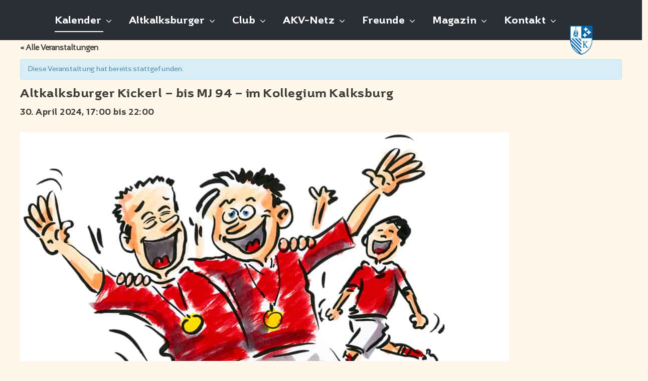

--- FILE ---
content_type: text/html; charset=UTF-8
request_url: https://www.altkalksburger.org/event/fussballmatch-im-kollegium-kalksburg/
body_size: 9472
content:
<!DOCTYPE html>
<!--[if IE 6]>
<html id="ie6" lang="de-DE">
<![endif]-->
<!--[if IE 7]>
<html id="ie7" lang="de-DE">
<![endif]-->
<!--[if IE 8]>
<html id="ie8" lang="de-DE">
<![endif]-->
<!--[if !(IE 6) | !(IE 7) | !(IE 8)  ]><!-->
<html lang="de-DE">
<!--<![endif]-->
<head>
	<meta charset="UTF-8" />
			
	<meta http-equiv="X-UA-Compatible" content="IE=edge">
	<link rel="pingback" href="https://www.altkalksburger.org/xmlrpc.php" />

		<!--[if lt IE 9]>
	<script src="https://www.altkalksburger.org/wp-content/themes/Extra/scripts/ext/html5.js" type="text/javascript"></script>
	<![endif]-->

	<script type="text/javascript">
		document.documentElement.className = 'js';
	</script>

	<script>var et_site_url='https://www.altkalksburger.org';var et_post_id='10158';function et_core_page_resource_fallback(a,b){"undefined"===typeof b&&(b=a.sheet.cssRules&&0===a.sheet.cssRules.length);b&&(a.onerror=null,a.onload=null,a.href?a.href=et_site_url+"/?et_core_page_resource="+a.id+et_post_id:a.src&&(a.src=et_site_url+"/?et_core_page_resource="+a.id+et_post_id))}
</script><title>Altkalksburger Kickerl &#8211; bis MJ 94 &#8211; im Kollegium Kalksburg | AKV - Altkalksburger Vereinigung</title>
<link rel='dns-prefetch' href='//s.w.org' />
<link rel="alternate" type="application/rss+xml" title="AKV - Altkalksburger Vereinigung &raquo; Feed" href="https://www.altkalksburger.org/feed/" />
<link rel="alternate" type="application/rss+xml" title="AKV - Altkalksburger Vereinigung &raquo; Kommentar-Feed" href="https://www.altkalksburger.org/comments/feed/" />
<link rel="alternate" type="text/calendar" title="AKV - Altkalksburger Vereinigung &raquo; iCal Feed" href="https://www.altkalksburger.org/events/?ical=1" />
		<script type="text/javascript">
			window._wpemojiSettings = {"baseUrl":"https:\/\/s.w.org\/images\/core\/emoji\/11\/72x72\/","ext":".png","svgUrl":"https:\/\/s.w.org\/images\/core\/emoji\/11\/svg\/","svgExt":".svg","source":{"concatemoji":"https:\/\/www.altkalksburger.org\/wp-includes\/js\/wp-emoji-release.min.js?ver=4.9.8"}};
			!function(a,b,c){function d(a,b){var c=String.fromCharCode;l.clearRect(0,0,k.width,k.height),l.fillText(c.apply(this,a),0,0);var d=k.toDataURL();l.clearRect(0,0,k.width,k.height),l.fillText(c.apply(this,b),0,0);var e=k.toDataURL();return d===e}function e(a){var b;if(!l||!l.fillText)return!1;switch(l.textBaseline="top",l.font="600 32px Arial",a){case"flag":return!(b=d([55356,56826,55356,56819],[55356,56826,8203,55356,56819]))&&(b=d([55356,57332,56128,56423,56128,56418,56128,56421,56128,56430,56128,56423,56128,56447],[55356,57332,8203,56128,56423,8203,56128,56418,8203,56128,56421,8203,56128,56430,8203,56128,56423,8203,56128,56447]),!b);case"emoji":return b=d([55358,56760,9792,65039],[55358,56760,8203,9792,65039]),!b}return!1}function f(a){var c=b.createElement("script");c.src=a,c.defer=c.type="text/javascript",b.getElementsByTagName("head")[0].appendChild(c)}var g,h,i,j,k=b.createElement("canvas"),l=k.getContext&&k.getContext("2d");for(j=Array("flag","emoji"),c.supports={everything:!0,everythingExceptFlag:!0},i=0;i<j.length;i++)c.supports[j[i]]=e(j[i]),c.supports.everything=c.supports.everything&&c.supports[j[i]],"flag"!==j[i]&&(c.supports.everythingExceptFlag=c.supports.everythingExceptFlag&&c.supports[j[i]]);c.supports.everythingExceptFlag=c.supports.everythingExceptFlag&&!c.supports.flag,c.DOMReady=!1,c.readyCallback=function(){c.DOMReady=!0},c.supports.everything||(h=function(){c.readyCallback()},b.addEventListener?(b.addEventListener("DOMContentLoaded",h,!1),a.addEventListener("load",h,!1)):(a.attachEvent("onload",h),b.attachEvent("onreadystatechange",function(){"complete"===b.readyState&&c.readyCallback()})),g=c.source||{},g.concatemoji?f(g.concatemoji):g.wpemoji&&g.twemoji&&(f(g.twemoji),f(g.wpemoji)))}(window,document,window._wpemojiSettings);
		</script>
		<meta content="AKV v.1.0.0" name="generator"/><style type="text/css">
img.wp-smiley,
img.emoji {
	display: inline !important;
	border: none !important;
	box-shadow: none !important;
	height: 1em !important;
	width: 1em !important;
	margin: 0 .07em !important;
	vertical-align: -0.1em !important;
	background: none !important;
	padding: 0 !important;
}
</style>
<link rel='stylesheet' id='tribe-accessibility-css-css'  href='https://www.altkalksburger.org/wp-content/plugins/the-events-calendar/common/src/resources/css/accessibility.min.css?ver=4.7.22' type='text/css' media='all' />
<link rel='stylesheet' id='tribe-events-full-calendar-style-css'  href='https://www.altkalksburger.org/wp-content/plugins/the-events-calendar/src/resources/css/tribe-events-full.min.css?ver=4.6.25' type='text/css' media='all' />
<link rel='stylesheet' id='tribe-events-custom-jquery-styles-css'  href='https://www.altkalksburger.org/wp-content/plugins/the-events-calendar/vendor/jquery/smoothness/jquery-ui-1.8.23.custom.css?ver=4.6.25' type='text/css' media='all' />
<link rel='stylesheet' id='tribe-events-bootstrap-datepicker-css-css'  href='https://www.altkalksburger.org/wp-content/plugins/the-events-calendar/vendor/bootstrap-datepicker/css/bootstrap-datepicker.standalone.min.css?ver=4.6.25' type='text/css' media='all' />
<link rel='stylesheet' id='tribe-events-calendar-style-css'  href='https://www.altkalksburger.org/wp-content/plugins/the-events-calendar/src/resources/css/tribe-events-theme.min.css?ver=4.6.25' type='text/css' media='all' />
<link rel='stylesheet' id='tribe-events-calendar-full-mobile-style-css'  href='https://www.altkalksburger.org/wp-content/plugins/the-events-calendar/src/resources/css/tribe-events-full-mobile.min.css?ver=4.6.25' type='text/css' media='only screen and (max-width: 768px)' />
<link rel='stylesheet' id='tribe-events-calendar-mobile-style-css'  href='https://www.altkalksburger.org/wp-content/plugins/the-events-calendar/src/resources/css/tribe-events-theme-mobile.min.css?ver=4.6.25' type='text/css' media='only screen and (max-width: 768px)' />
<link rel='stylesheet' id='document-gallery-css'  href='https://www.altkalksburger.org/wp-content/plugins/document-gallery/assets/css/style.min.css?ver=4.4.3' type='text/css' media='all' />
<link rel='stylesheet' id='fvp-frontend-css'  href='https://www.altkalksburger.org/wp-content/plugins/featured-video-plus/styles/frontend.css?ver=2.3.3' type='text/css' media='all' />
<link rel='stylesheet' id='lity-css-css'  href='https://www.altkalksburger.org/wp-content/plugins/flowpaper-lite-pdf-flipbook/assets/lity/lity.min.css' type='text/css' media='all' />
<link rel='stylesheet' id='responsive-lightbox-magnific-css'  href='https://www.altkalksburger.org/wp-content/plugins/responsive-lightbox/assets/magnific/magnific-popup.min.css?ver=2.0.5' type='text/css' media='all' />
<link rel='stylesheet' id='font-awesome-icons-css'  href='https://www.altkalksburger.org/wp-content/plugins/template-events-calendar/css/font-awesome-4.7.0/css/font-awesome.min.css' type='text/css' media='all' />
<link rel='stylesheet' id='uaf_client_css-css'  href='https://www.altkalksburger.org/wp-content/uploads/useanyfont/uaf.css?ver=1540219453' type='text/css' media='all' />
<link rel='stylesheet' id='parent-style-css'  href='https://www.altkalksburger.org/wp-content/themes/Extra/style.css?ver=4.9.8' type='text/css' media='all' />
<link rel='stylesheet' id='extra-style-css'  href='https://www.altkalksburger.org/wp-content/themes/akv/style.css?ver=2.9' type='text/css' media='all' />
<link rel='stylesheet' id='tf-compiled-options-ect-css'  href='https://www.altkalksburger.org/wp-content/uploads/titan-framework-ect-css.css?ver=4.9.8' type='text/css' media='all' />
<link rel='stylesheet' id='dashicons-css'  href='https://www.altkalksburger.org/wp-includes/css/dashicons.min.css?ver=4.9.8' type='text/css' media='all' />
<link rel='stylesheet' id='teccc_stylesheet-css'  href='https://www.altkalksburger.org/wp-content/uploads/teccc_30f642f33b4f1e95339c709caea3aa1a.min.css?ver=6.0.0' type='text/css' media='all' />
<style type="text/css">.document-gallery .descriptions.document-icon-row img {
    width: 100%;
    max-width: 100%;
}

.document-gallery .document-icon a {
    font-size: 14px;
    line-height: 16px;
}
.dg-paginate-wrapper .paginate {
    margin-top: 25px;
}
.document-gallery .document-icon img {
    box-shadow: 0 2px 4px 0 rgba(0,0,0,0.16),0 2px 10px 0 rgba(0,0,0,0.12) !important;
}
.document-icon-row {
    margin-bottom:30px;
}

.document-gallery .document-icon img {
    width:140px;
}</style>
		<script type="text/javascript">
			ajaxurl = typeof(ajaxurl) !== 'string' ? 'https://www.altkalksburger.org/wp-admin/admin-ajax.php' : ajaxurl;
		</script>
		<script type='text/javascript' src='https://www.altkalksburger.org/wp-includes/js/jquery/jquery.js?ver=1.12.4'></script>
<script type='text/javascript' src='https://www.altkalksburger.org/wp-includes/js/jquery/jquery-migrate.min.js?ver=1.4.1'></script>
<script type='text/javascript' src='https://www.altkalksburger.org/wp-content/plugins/the-events-calendar/vendor/php-date-formatter/js/php-date-formatter.min.js?ver=4.6.25'></script>
<script type='text/javascript' src='https://www.altkalksburger.org/wp-content/plugins/the-events-calendar/common/vendor/momentjs/moment.min.js?ver=4.7.22'></script>
<script type='text/javascript'>
/* <![CDATA[ */
var tribe_dynamic_help_text = {"date_with_year":"j. F Y","date_no_year":"l - j.m.Y","datepicker_format":"d.m.Y","datepicker_format_index":"11","days":["Sonntag","Montag","Dienstag","Mittwoch","Donnerstag","Freitag","Samstag"],"daysShort":["So","Mo","Di","Mi","Do","Fr","Sa"],"months":["Januar","Februar","M\u00e4rz","April","Mai","Juni","Juli","August","September","Oktober","November","Dezember"],"monthsShort":["Jan","Feb","Mar","Apr","Mai","Jun","Jul","Aug","Sep","Oct","Nov","Dec"],"msgs":"[\"Diese Veranstaltung findet von %%starttime%% bis %%endtime%% am %%startdatenoyear%% statt.\",\"Diese Veranstaltung findet um %%starttime%% am %%startdatenoyear%% statt.\",\"Diese ganzt\\u00e4gige Veranstaltung findet am %%startdatenoyear%% statt.\",\"Diese Veranstaltung beginnt um %%starttime%% am %%startdatenoyear%% und endet um %%endtime%% am %%enddatewithyear%%.\",\"Diese Veranstaltung beginnt um %%starttime%% am %%startdatenoyear%% und endet am %%enddatewithyear%%.\",\"Diese ganzt\\u00e4gige Veranstaltung beginnt am %%startdatenoyear%% und endet am %%enddatewithyear%%.\"]"};
/* ]]> */
</script>
<script type='text/javascript' src='https://www.altkalksburger.org/wp-content/plugins/the-events-calendar/src/resources/js/events-dynamic.min.js?ver=4.6.25'></script>
<script type='text/javascript' src='https://www.altkalksburger.org/wp-content/plugins/the-events-calendar/vendor/bootstrap-datepicker/js/bootstrap-datepicker.min.js?ver=4.6.25'></script>
<script type='text/javascript' src='https://www.altkalksburger.org/wp-content/plugins/the-events-calendar/vendor/jquery-resize/jquery.ba-resize.min.js?ver=4.6.25'></script>
<script type='text/javascript' src='https://www.altkalksburger.org/wp-content/plugins/the-events-calendar/vendor/jquery-placeholder/jquery.placeholder.min.js?ver=4.6.25'></script>
<script type='text/javascript'>
/* <![CDATA[ */
var tribe_js_config = {"permalink_settings":"\/%postname%\/","events_post_type":"tribe_events","events_base":"https:\/\/www.altkalksburger.org\/events\/","debug":""};
/* ]]> */
</script>
<script type='text/javascript' src='https://www.altkalksburger.org/wp-content/plugins/the-events-calendar/src/resources/js/tribe-events.min.js?ver=4.6.25'></script>
<script type='text/javascript' src='https://www.altkalksburger.org/wp-content/plugins/the-events-calendar/src/resources/js/tribe-events-bar.min.js?ver=4.6.25'></script>
<script type='text/javascript' src='https://www.altkalksburger.org/wp-content/plugins/featured-video-plus/js/jquery.fitvids.min.js?ver=master-2015-08'></script>
<script type='text/javascript'>
/* <![CDATA[ */
var fvpdata = {"ajaxurl":"https:\/\/www.altkalksburger.org\/wp-admin\/admin-ajax.php","nonce":"0baa9dd03f","fitvids":"1","dynamic":"","overlay":"","opacity":"0.75","color":"b","width":"640"};
/* ]]> */
</script>
<script type='text/javascript' src='https://www.altkalksburger.org/wp-content/plugins/featured-video-plus/js/frontend.min.js?ver=2.3.3'></script>
<script type='text/javascript' src='https://www.altkalksburger.org/wp-content/plugins/flowpaper-lite-pdf-flipbook/assets/lity/lity.min.js'></script>
<script type='text/javascript' src='https://www.altkalksburger.org/wp-content/plugins/responsive-lightbox/assets/magnific/jquery.magnific-popup.min.js?ver=2.0.5'></script>
<script type='text/javascript' src='https://www.altkalksburger.org/wp-content/plugins/responsive-lightbox/assets/infinitescroll/infinite-scroll.pkgd.min.js?ver=4.9.8'></script>
<script type='text/javascript'>
/* <![CDATA[ */
var rlArgs = {"script":"magnific","selector":"lightbox","customEvents":"","activeGalleries":"1","disableOn":"0","midClick":"1","preloader":"1","closeOnContentClick":"1","closeOnBgClick":"1","closeBtnInside":"1","showCloseBtn":"1","enableEscapeKey":"1","alignTop":"","fixedContentPos":"auto","fixedBgPos":"auto","autoFocusLast":"1","woocommerce_gallery":"0","ajaxurl":"https:\/\/www.altkalksburger.org\/wp-admin\/admin-ajax.php","nonce":"6337164e1d"};
/* ]]> */
</script>
<script type='text/javascript' src='https://www.altkalksburger.org/wp-content/plugins/responsive-lightbox/js/front.js?ver=2.0.5'></script>
<script type='text/javascript' src='https://www.altkalksburger.org/wp-content/themes/akv/ds-script.js?ver=4.9.8'></script>
<link rel='https://api.w.org/' href='https://www.altkalksburger.org/wp-json/' />
<link rel="EditURI" type="application/rsd+xml" title="RSD" href="https://www.altkalksburger.org/xmlrpc.php?rsd" />
<link rel="wlwmanifest" type="application/wlwmanifest+xml" href="https://www.altkalksburger.org/wp-includes/wlwmanifest.xml" /> 
<link rel='prev' title='Altschüler-Messe auf Wallberg mit Pater Bernhard Bürgler SJ' href='https://www.altkalksburger.org/event/altschueler-messe-auf-wallberg-mit-pater-bernhard-buergler-sj/' />
<link rel='next' title='Konzert des Altkalksburger Chors &#8222;So lala&#8220;' href='https://www.altkalksburger.org/event/altkalksburger-chor-generalprobe-im-kollegium-kalksburg-copy-copy/' />
<meta name="generator" content="WordPress 4.9.8" />
<link rel="canonical" href="https://www.altkalksburger.org/event/fussballmatch-im-kollegium-kalksburg/" />
<link rel='shortlink' href='https://www.altkalksburger.org/?p=10158' />
<link rel="alternate" type="application/json+oembed" href="https://www.altkalksburger.org/wp-json/oembed/1.0/embed?url=https%3A%2F%2Fwww.altkalksburger.org%2Fevent%2Ffussballmatch-im-kollegium-kalksburg%2F" />
<link rel="alternate" type="text/xml+oembed" href="https://www.altkalksburger.org/wp-json/oembed/1.0/embed?url=https%3A%2F%2Fwww.altkalksburger.org%2Fevent%2Ffussballmatch-im-kollegium-kalksburg%2F&#038;format=xml" />
<meta name="tec-api-version" content="v1"><meta name="tec-api-origin" content="https://www.altkalksburger.org"><link rel="https://theeventscalendar.com/" href="https://www.altkalksburger.org/wp-json/tribe/events/v1/events/10158" /><meta name="viewport" content="width=device-width, initial-scale=1.0, maximum-scale=1.0, user-scalable=1" /><script type="application/ld+json">
[{"@context":"http://schema.org","@type":"Event","name":"Altkalksburger Kickerl &#8211; bis MJ 94 &#8211; im Kollegium Kalksburg","description":"&lt;p&gt;Gesucht: Mitspieler, Schiedsrichter und Zuschauer&lt;br /&gt;\\nOrganisator: Hans Pfleiderer, MJ 83&lt;br /&gt;\\nBei Schlechtwetter wird in eine Halle in der Westside Soccer Arena in der Bahnhofstrasse 1d, 1140 Wien ausgewichen.&lt;br /&gt;\\nNach dem Spiel: um ca. 19:30 Treffen in der H\u00f6ldrichsm\u00fchle/Hinterbr\u00fchl bei Erich Moser, MJ 83&lt;/p&gt;\\n","image":"https://www.altkalksburger.org/wp-content/uploads/2024/04/fussball-spieler-medailie-sieg-jubel-agnes-karikaturen-gratis-comic-clipart-medium.jpg","url":"https://www.altkalksburger.org/event/fussballmatch-im-kollegium-kalksburg/","startDate":"2024-04-30T17:00:00+02:00","endDate":"2024-04-30T22:00:00+02:00"}]
</script><link rel="icon" href="https://www.altkalksburger.org/wp-content/uploads/2018/10/cropped-favicon-1-32x32.png" sizes="32x32" />
<link rel="icon" href="https://www.altkalksburger.org/wp-content/uploads/2018/10/cropped-favicon-1-192x192.png" sizes="192x192" />
<link rel="apple-touch-icon-precomposed" href="https://www.altkalksburger.org/wp-content/uploads/2018/10/cropped-favicon-1-180x180.png" />
<meta name="msapplication-TileImage" content="https://www.altkalksburger.org/wp-content/uploads/2018/10/cropped-favicon-1-270x270.png" />
<link rel="stylesheet" id="et-extra-customizer-global-cached-inline-styles" href="https://www.altkalksburger.org/wp-content/cache/et/global/et-extra-customizer-global-17698119975245.min.css" onerror="et_core_page_resource_fallback(this, true)" onload="et_core_page_resource_fallback(this)" /></head>
<body class="tribe_events-template-default single single-tribe_events postid-10158 tribe-no-js tribe-filter-live et_extra et_fullwidth_nav et_fixed_nav et_pb_gutters3 et_primary_nav_dropdown_animation_Default et_secondary_nav_dropdown_animation_Default  et_includes_sidebar et_minified_js et_minified_css events-single tribe-events-style-full tribe-events-style-theme tribe-theme-parent-Extra tribe-theme-child-akv tribe-events-page-template">
	<div id="page-container" class="page-container">
				<!-- Header -->
		<header class="header left-right">
						<!-- #top-header -->
			<div id="top-header" style="">
				<div class="container">

					<!-- Secondary Nav -->
											<div id="et-secondary-nav" class="et-trending">
						
							<!-- ET Trending -->
							<div id="et-trending">

								<!-- ET Trending Button -->
								<a id="et-trending-button" href="#" title="">
									<span></span>
									<span></span>
									<span></span>
								</a>

								<!-- ET Trending Label -->
								<h4 id="et-trending-label">
									TRENDING:								</h4>

								<!-- ET Trending Post Loop -->
								<div id='et-trending-container'>
																											<div id="et-trending-post-1" class="et-trending-post et-trending-latest">
											<a href="https://www.altkalksburger.org/hallo-welt/">Hallo Welt!</a>
										</div>
																			<div id="et-trending-post-13" class="et-trending-post">
											<a href="https://www.altkalksburger.org/glueck-entspringt-dem-fuereinander/">Glück entspringt dem Füreinander.</a>
										</div>
																									</div>
							</div>
							
												</div>
					
					<!-- #et-info -->
					<div id="et-info">

						<!-- cart -->
											</div>
				</div><!-- /.container -->
			</div><!-- /#top-header -->

			
			<!-- Main Header -->
			<div id="main-header-wrapper">
				<div id="main-header" data-fixed-height="60">
					<div class="container">
					<!-- ET Ad -->
						
						
						<!-- Logo -->
						<a class="logo" href="https://www.altkalksburger.org/" data-fixed-height="86">
							<img src="https://www.altkalksburger.org/wp-content/uploads/2018/10/Wappen-1.png" alt="AKV - Altkalksburger Vereinigung" id="logo" />
						</a>

						
						<!-- ET Navigation -->
						<div id="et-navigation" class="">
							<ul id="et-menu" class="nav"><li id="menu-item-143" class="menu-item menu-item-type-post_type_archive menu-item-object-tribe_events menu-item-has-children current-menu-item current_page_item menu-item-143"><a href="https://www.altkalksburger.org/events/">Kalender</a>
<ul class="sub-menu">
	<li id="menu-item-145" class="menu-item menu-item-type-post_type_archive menu-item-object-tribe_events menu-item-145"><a href="https://www.altkalksburger.org/events/">Termine</a></li>
	<li id="menu-item-3039" class="menu-item menu-item-type-custom menu-item-object-custom menu-item-3039"><a href="/events/list/?tribe_event_display=past">Rückblick Veranstaltungen</a></li>
	<li id="menu-item-3342" class="menu-item menu-item-type-post_type menu-item-object-page menu-item-3342"><a href="https://www.altkalksburger.org/ball/">Ball</a></li>
	<li id="menu-item-2444" class="menu-item menu-item-type-post_type menu-item-object-page menu-item-2444"><a href="https://www.altkalksburger.org/app/">App</a></li>
</ul>
</li>
<li id="menu-item-146" class="menu-item menu-item-type-custom menu-item-object-custom menu-item-has-children menu-item-146"><a href="#">Altkalksburger</a>
<ul class="sub-menu">
	<li id="menu-item-218" class="menu-item menu-item-type-post_type menu-item-object-page menu-item-218"><a href="https://www.altkalksburger.org/altkalksburger-unterstuetzungsverein/">AKU</a></li>
	<li id="menu-item-2395" class="menu-item menu-item-type-post_type menu-item-object-page menu-item-2395"><a href="https://www.altkalksburger.org/altkalksburger-unterstuetzungsverein-copy/">Scientia Preis</a></li>
	<li id="menu-item-3287" class="menu-item menu-item-type-post_type menu-item-object-page menu-item-3287"><a href="https://www.altkalksburger.org/soziale-plattform/">Soziale Plattform</a></li>
	<li id="menu-item-2514" class="menu-item menu-item-type-post_type menu-item-object-page menu-item-2514"><a href="https://www.altkalksburger.org/vereinsgeschichte/">Vereinsgeschichte</a></li>
	<li id="menu-item-2783" class="menu-item menu-item-type-post_type menu-item-object-page menu-item-2783"><a href="https://www.altkalksburger.org/akv-film/">AKV-Film</a></li>
</ul>
</li>
<li id="menu-item-2850" class="menu-item menu-item-type-custom menu-item-object-custom menu-item-has-children menu-item-2850"><a href="#">Club</a>
<ul class="sub-menu">
	<li id="menu-item-2493" class="menu-item menu-item-type-post_type menu-item-object-page menu-item-2493"><a href="https://www.altkalksburger.org/praesidium/">Vorstand (Präsidium &#038; Leitbild)</a></li>
	<li id="menu-item-3331" class="menu-item menu-item-type-custom menu-item-object-custom menu-item-3331"><a href="https://n2018.altkalksburger.org/">Network</a></li>
	<li id="menu-item-2805" class="menu-item menu-item-type-post_type menu-item-object-page menu-item-2805"><a href="https://www.altkalksburger.org/clubraeumlichkeiten/">Räumlichkeiten</a></li>
	<li id="menu-item-2492" class="menu-item menu-item-type-post_type menu-item-object-page menu-item-2492"><a href="https://www.altkalksburger.org/clubartikel/">Clubartikel</a></li>
</ul>
</li>
<li id="menu-item-8361" class="menu-item menu-item-type-custom menu-item-object-custom menu-item-has-children menu-item-8361"><a href="#">AKV-Netz</a>
<ul class="sub-menu">
	<li id="menu-item-8362" class="menu-item menu-item-type-post_type menu-item-object-page menu-item-8362"><a href="https://www.altkalksburger.org/akvnetz-medizin/">Medizin</a></li>
	<li id="menu-item-8370" class="menu-item menu-item-type-post_type menu-item-object-page menu-item-8370"><a href="https://www.altkalksburger.org/akvnetz-juristen/">Juristen</a></li>
</ul>
</li>
<li id="menu-item-2849" class="menu-item menu-item-type-custom menu-item-object-custom menu-item-has-children menu-item-2849"><a href="#">Freunde</a>
<ul class="sub-menu">
	<li id="menu-item-2847" class="menu-item menu-item-type-custom menu-item-object-custom menu-item-2847"><a href="http://kalksburg.at">Kollegium Kalksburg</a></li>
	<li id="menu-item-2853" class="menu-item menu-item-type-custom menu-item-object-custom menu-item-2853"><a href="http://jesuits.eu">Jesuits in Europe</a></li>
	<li id="menu-item-2848" class="menu-item menu-item-type-custom menu-item-object-custom menu-item-2848"><a href="http://jesuiten.at">Jesuiten in Ö</a></li>
	<li id="menu-item-2854" class="menu-item menu-item-type-custom menu-item-object-custom menu-item-2854"><a href="http://jesuit-alumni.eu">ECJA</a></li>
	<li id="menu-item-2851" class="menu-item menu-item-type-custom menu-item-object-custom menu-item-2851"><a href="http://wuja.org/">WUJA</a></li>
	<li id="menu-item-2852" class="menu-item menu-item-type-custom menu-item-object-custom menu-item-2852"><a href="http://altfreinberger.at">Altfreinberger</a></li>
</ul>
</li>
<li id="menu-item-148" class="menu-item menu-item-type-custom menu-item-object-custom menu-item-has-children menu-item-148"><a href="#">Magazin</a>
<ul class="sub-menu">
	<li id="menu-item-2606" class="menu-item menu-item-type-post_type menu-item-object-page menu-item-2606"><a href="https://www.altkalksburger.org/magazin/">Aktuelles Magazin</a></li>
	<li id="menu-item-2966" class="menu-item menu-item-type-post_type menu-item-object-page menu-item-2966"><a href="https://www.altkalksburger.org/magazin-archiv/">Archiv</a></li>
</ul>
</li>
<li id="menu-item-150" class="menu-item menu-item-type-custom menu-item-object-custom menu-item-has-children menu-item-150"><a href="#">Kontakt</a>
<ul class="sub-menu">
	<li id="menu-item-2613" class="menu-item menu-item-type-post_type menu-item-object-page menu-item-2613"><a href="https://www.altkalksburger.org/kontakt/">Wien</a></li>
	<li id="menu-item-2863" class="menu-item menu-item-type-post_type menu-item-object-page menu-item-2863"><a href="https://www.altkalksburger.org/oberoesterreich/">Oberösterreich</a></li>
	<li id="menu-item-2781" class="menu-item menu-item-type-post_type menu-item-object-page menu-item-2781"><a href="https://www.altkalksburger.org/salzburg/">Salzburg</a></li>
	<li id="menu-item-2807" class="menu-item menu-item-type-post_type menu-item-object-page menu-item-2807"><a href="https://www.altkalksburger.org/graz/">Steiermark</a></li>
	<li id="menu-item-2816" class="menu-item menu-item-type-post_type menu-item-object-page menu-item-2816"><a href="https://www.altkalksburger.org/innsbruck/">Tirol</a></li>
	<li id="menu-item-2866" class="menu-item menu-item-type-post_type menu-item-object-page menu-item-2866"><a href="https://www.altkalksburger.org/kaernten/">Kärnten</a></li>
	<li id="menu-item-2806" class="menu-item menu-item-type-post_type menu-item-object-page menu-item-2806"><a href="https://www.altkalksburger.org/internationale/">International</a></li>
</ul>
</li>
</ul>							<div id="et-mobile-navigation">
			<span class="show-menu">
				<div class="show-menu-button">
					<span></span>
					<span></span>
					<span></span>
				</div>
				<p>Select Page</p>
			</span>
			<nav>
			</nav>
		</div> <!-- /#et-mobile-navigation -->						</div><!-- /#et-navigation -->
					</div><!-- /.container -->
				</div><!-- /#main-header -->
			</div><!-- /#main-header-wrapper -->

		</header>

				<main id="tribe-events-pg-template" class="tribe-events-pg-template">
	<div id="tribe-events" class="tribe-no-js" data-live_ajax="1" data-datepicker_format="11" data-category="" data-featured=""><div class="tribe-events-before-html"></div><span class="tribe-events-ajax-loading"><img class="tribe-events-spinner-medium" src="https://www.altkalksburger.org/wp-content/plugins/the-events-calendar/src/resources/images/tribe-loading.gif" alt="Lade Veranstaltungen " /></span>	
<div id="tribe-events-content" class="tribe-events-single">

	<p class="tribe-events-back">
		<a href="https://www.altkalksburger.org/events/"> &laquo; Alle Veranstaltungen</a>
	</p>

	<!-- Notices -->
	<div class="tribe-events-notices"><ul><li>Diese Veranstaltung hat bereits stattgefunden.</li></ul></div>
	<h1 class="tribe-events-single-event-title">Altkalksburger Kickerl &#8211; bis MJ 94 &#8211; im Kollegium Kalksburg</h1>
	<div class="tribe-events-schedule tribe-clearfix">
		<h2><span class="tribe-event-date-start">30. April 2024, 17:00</span> bis <span class="tribe-event-time">22:00</span></h2>			</div>

	<!-- Event header -->
	<div id="tribe-events-header"  data-title="Altkalksburger Kickerl &#8211; bis MJ 94 &#8211; im Kollegium Kalksburg | AKV - Altkalksburger Vereinigung" data-viewtitle="Altkalksburger Kickerl &#8211; bis MJ 94 &#8211; im Kollegium Kalksburg">
		<!-- Navigation -->
		<nav class="tribe-events-nav-pagination" aria-label="Veranstaltung Navigation">
			<ul class="tribe-events-sub-nav">
				<li class="tribe-events-nav-previous"><a href="https://www.altkalksburger.org/event/empfang-fuer-bundeskanzler-karl-nehammer-msc-mj-91-im-club/"><img style='display: table-cell;vertical-align: middle;' src='/wp-content/themes/akv/images/prev.png' /> Empfang für Bundeskanzler Karl Nehammer, MSc (MJ 91) im Club</a></li>
				<li class="tribe-events-nav-next"><a href="https://www.altkalksburger.org/event/clubabend-herzlich-willkommen-copy-copy-copy-copy-2-copy-copy-copy-copy-copy-2/">Clubabend &#8211; Herzlich Willkommen! <img src='/wp-content/themes/akv/images/next.png' style='display: table-cell;vertical-align: middle;' /></a></li>
			</ul>
			<!-- .tribe-events-sub-nav -->
		</nav>
	</div>
	<!-- #tribe-events-header -->

			<div id="post-10158" class="post-10158 tribe_events type-tribe_events status-publish has-post-thumbnail hentry tribe_events_cat-ausser-haus cat_ausser-haus">
			<!-- Event featured image, but exclude link -->
			<div class="tribe-events-event-image"><img width="975" height="800" src="https://www.altkalksburger.org/wp-content/uploads/2024/04/fussball-spieler-medailie-sieg-jubel-agnes-karikaturen-gratis-comic-clipart-medium.jpg" class="attachment-full size-full wp-post-image" alt="" srcset="https://www.altkalksburger.org/wp-content/uploads/2024/04/fussball-spieler-medailie-sieg-jubel-agnes-karikaturen-gratis-comic-clipart-medium.jpg 975w, https://www.altkalksburger.org/wp-content/uploads/2024/04/fussball-spieler-medailie-sieg-jubel-agnes-karikaturen-gratis-comic-clipart-medium-300x246.jpg 300w, https://www.altkalksburger.org/wp-content/uploads/2024/04/fussball-spieler-medailie-sieg-jubel-agnes-karikaturen-gratis-comic-clipart-medium-768x630.jpg 768w" sizes="(max-width: 975px) 100vw, 975px" /></div>
			<!-- Event content -->
						<div class="tribe-events-single-event-description tribe-events-content">
				<h6>Bildautor: <span class="cc-attached-media-license cc-attached-image-license">(image by <em><a href="https://www.live-karikaturen.ch/author/dave/" rel="cc:attributionURL">www.Live-Karikaturen.ch</a></em> under <a href="https://creativecommons.org/licenses/by-sa/4.0/" target="_blank" rel="license noopener">CC BY-SA 4.0</a>) </span>Agnes Avagyan</h6>
<p>Gesucht: Mitspieler, Schiedsrichter und Zuschauer</p>
<p>Organisator: Hans Pfleiderer, MJ 83</p>
<p>Bei Schlechtwetter wird in eine Halle in der Westside Soccer Arena in der Bahnhofstrasse 1d, 1140 Wien ausgewichen.</p>
<p>Nach dem Spiel: um ca. 19:30 Treffen in der Höldrichsmühle/Hinterbrühl bei Erich Moser, MJ 83</p>
			</div>
			<!-- .tribe-events-single-event-description -->
			
			<!-- Event meta -->
						
	<div class="tribe-events-single-section tribe-events-event-meta primary tribe-clearfix">


<div class="tribe-events-meta-group tribe-events-meta-group-details">
	<h2 class="tribe-events-single-section-title"> Details </h2>
	<dl>

		
			<dt class="tribe-events-start-date-label"> Datum: </dt>
			<dd>
				<abbr class="tribe-events-abbr tribe-events-start-date published dtstart" title="2024-04-30"> 30. April 2024 </abbr>
			</dd>

			<dt class="tribe-events-start-time-label"> Zeit: </dt>
			<dd>
				<div class="tribe-events-abbr tribe-events-start-time published dtstart" title="2024-04-30">
					17:00 bis 22:00				</div>
			</dd>

		
		
		<dt class="tribe-events-event-categories-label">Veranstaltungkategorie:</dt> <dd class="tribe-events-event-categories"><a href="https://www.altkalksburger.org/events/kategorie/ausser-haus/" rel="tag">Außer-Haus</a></dd>
		
		
			</dl>
</div>

	</div>


					</div> <!-- #post-x -->
			
	<!-- Event footer -->
	<div id="tribe-events-footer">
		<!-- Navigation -->
		<nav class="tribe-events-nav-pagination" aria-label="Veranstaltung Navigation">
			<ul class="tribe-events-sub-nav">
				<li class="tribe-events-nav-previous"><a href="https://www.altkalksburger.org/event/empfang-fuer-bundeskanzler-karl-nehammer-msc-mj-91-im-club/"><img style='display: table-cell;vertical-align: middle;' src='/wp-content/themes/akv/images/prev.png' /> Empfang für Bundeskanzler Karl Nehammer, MSc (MJ 91) im Club</a></li>
				<li class="tribe-events-nav-next"><a href="https://www.altkalksburger.org/event/clubabend-herzlich-willkommen-copy-copy-copy-copy-2-copy-copy-copy-copy-copy-2/">Clubabend &#8211; Herzlich Willkommen! <img src='/wp-content/themes/akv/images/next.png' style='display: table-cell;vertical-align: middle;' /></a></li>
			</ul>
			<!-- .tribe-events-sub-nav -->
		</nav>
	</div>
	<!-- #tribe-events-footer -->

</div><!-- #tribe-events-content -->
	<div class="tribe-events-after-html"></div></div><!-- #tribe-events -->
<!--
Dieser Kalender wird durch The Events Calendar generiert.
http://m.tri.be/18wn
-->
</main> <!-- #tribe-events-pg-template -->
	
	<footer id="footer" class="footer_columns_3">
				<div id="footer-bottom">
			<div class="container">

				<!-- Footer Info -->

				<!-- Footer Navigation -->
								<div id="footer-nav">
					<ul id="footer-menu" class="bottom-nav"><li id="menu-item-2940" class="menu-item menu-item-type-post_type menu-item-object-page menu-item-2940"><a href="https://www.altkalksburger.org/impressum/">Impressum</a></li>
<li id="menu-item-2941" class="menu-item menu-item-type-post_type menu-item-object-page menu-item-2941"><a href="https://www.altkalksburger.org/datenschutzerklaerung/">Datenschutzerklärung</a></li>
</ul>				</div> <!-- /#et-footer-nav -->
				
			</div>
		</div>
	</footer>
	</div> <!-- #page-container -->

	
			<script>
		( function ( body ) {
			'use strict';
			body.className = body.className.replace( /\btribe-no-js\b/, 'tribe-js' );
		} )( document.body );
		</script>
			<script type="text/javascript">
		var et_animation_data = [];
	</script>
	<script> /* <![CDATA[ */var tribe_l10n_datatables = {"aria":{"sort_ascending":": aktivieren, um Spalte aufsteigend zu sortieren","sort_descending":": aktivieren, um Spalte absteigend zu sortieren"},"length_menu":"_MENU_ Eintr\u00e4ge anzeigen","empty_table":"Keine Daten verf\u00fcgbar in der Tabelle","info":"Zeige von _START_ bis _END_ von ingesamt _TOTAL_ Eintr\u00e4gen","info_empty":"Zeige 0 bis 0 von 0 Eintr\u00e4gen","info_filtered":"(gefiltert von _MAX_ Gesamt Eintr\u00e4gen)","zero_records":"Keine Zeilen gefunden","search":"Suche:","all_selected_text":"Alle Objekte auf dieser Seite wurden selektiert","select_all_link":"Alle Seiten selektieren","clear_selection":"Selektierung aufheben","pagination":{"all":"Alle","next":"N\u00e4chste","previous":"Vorherige"},"select":{"rows":{"0":"","_":": Ausgew\u00e4hlte %d Zeilen","1":": Ausgew\u00e4hlte 1 Zeile"}},"datepicker":{"dayNames":["Sonntag","Montag","Dienstag","Mittwoch","Donnerstag","Freitag","Samstag"],"dayNamesShort":["So","Mo","Di","Mi","Do","Fr","Sa"],"dayNamesMin":["S","M","D","M","D","F","S"],"monthNames":["Januar","Februar","M\u00e4rz","April","Mai","Juni","Juli","August","September","Oktober","November","Dezember"],"monthNamesShort":["Januar","Februar","M\u00e4rz","April","Mai","Juni","Juli","August","September","Oktober","November","Dezember"],"nextText":"Weiter","prevText":"Zur\u00fcck","currentText":"Heute","closeText":"Erledigt"}};var tribe_system_info = {"sysinfo_optin_nonce":"c0d3bbe73f","clipboard_btn_text":"In Zwischenablage kopieren","clipboard_copied_text":"System Info kopiert","clipboard_fail_text":"Dr\u00fccke \"CTRL + C\" um zu kopieren"};/* ]]> */ </script><link rel='stylesheet' id='rgg-style-css'  href='https://www.altkalksburger.org/wp-content/plugins/responsive-gallery-grid/css/style.css?ver=2.2.1' type='text/css' media='all' />
<script type='text/javascript' src='https://www.altkalksburger.org/wp-content/plugins/document-gallery/assets/js/gallery.min.js?ver=4.4.3'></script>
<script type='text/javascript' src='https://www.altkalksburger.org/wp-includes/js/masonry.min.js?ver=3.3.2'></script>
<script type='text/javascript'>
/* <![CDATA[ */
var EXTRA = {"images_uri":"https:\/\/www.altkalksburger.org\/wp-content\/themes\/Extra\/images\/","ajaxurl":"https:\/\/www.altkalksburger.org\/wp-admin\/admin-ajax.php","your_rating":"Your Rating:","item_in_cart_count":"%d Item in Cart","items_in_cart_count":"%d Items in Cart","item_count":"%d Item","items_count":"%d Items","rating_nonce":"fecdf38a1f","timeline_nonce":"5775eca985","blog_feed_nonce":"0371ef75bc","error":"There was a problem, please try again.","contact_error_name_required":"Name field cannot be empty.","contact_error_email_required":"Email field cannot be empty.","contact_error_email_invalid":"Please enter a valid email address.","is_ab_testing_active":"","is_cache_plugin_active":"no"};
var et_shortcodes_strings = {"previous":"Previous","next":"Next"};
var et_pb_custom = {"ajaxurl":"https:\/\/www.altkalksburger.org\/wp-admin\/admin-ajax.php","images_uri":"https:\/\/www.altkalksburger.org\/wp-content\/themes\/Extra\/images","builder_images_uri":"https:\/\/www.altkalksburger.org\/wp-content\/themes\/Extra\/includes\/builder\/images","et_frontend_nonce":"41785ce766","subscription_failed":"Bitte \u00fcberpr\u00fcfen Sie die Felder unten aus, um sicherzustellen, dass Sie die richtigen Informationen eingegeben.","et_ab_log_nonce":"a583b0e5f4","fill_message":"Bitte f\u00fcllen Sie die folgenden Felder aus:","contact_error_message":"Bitte folgende Fehler beheben:","invalid":"Ung\u00fcltige E-Mail","captcha":"Captcha","prev":"Vorherige","previous":"Vorherige","next":"Weiter","wrong_captcha":"Sie haben die falsche Zahl im Captcha eingegeben.","is_builder_plugin_used":"","ignore_waypoints":"no","is_divi_theme_used":"","widget_search_selector":".widget_search","is_ab_testing_active":"","page_id":"10158","unique_test_id":"","ab_bounce_rate":"5","is_cache_plugin_active":"no","is_shortcode_tracking":""};
var et_pb_box_shadow_elements = [];
/* ]]> */
</script>
<script type='text/javascript' src='https://www.altkalksburger.org/wp-content/themes/Extra/scripts/scripts.min.js?ver=2.9'></script>
<script type='text/javascript' src='https://www.altkalksburger.org/wp-content/themes/Extra/core/admin/js/common.js?ver=3.9'></script>
<script type='text/javascript' src='https://www.altkalksburger.org/wp-includes/js/wp-embed.min.js?ver=4.9.8'></script>
</body>
</html>


--- FILE ---
content_type: text/css
request_url: https://www.altkalksburger.org/wp-content/themes/akv/style.css?ver=2.9
body_size: 2470
content:
/*--------------------------------------------------------------------------------- Theme Name:   AKV Theme URI:     Description:   Author:        Author URI:    Template:     Extra Version:      1.0.0 License:      GNU General Public License v2 or later License URI:  http://www.gnu.org/licenses/gpl-2.0.html------------------------------ ADDITIONAL CSS HERE ------------------------------*/.page article {	border-color: #0084af;}#main-content {	padding-top: 0px;	min-height: calc(100vh - 139.4px);}#top-header {	display:none;}.ev-datetime {	font-size: 16px;	border-width: 5px;  border-style: solid none none none;	color: #0084af;	padding-top: 5px;}.ect-list-post-right {	background: #fff !important;}.ect-event-url {	color: #000 !important;}.ect-list-post {	max-width: unset !important;}.ect-list-description {	border: none !important;	padding: 10px 10px 10px 90px !important;}h2.ect-list-title {	margin-bottom: 0px !important;}.nav li ul {	border: none;}.nav li ul li a {	font-size: 16px !important;}.nav li ul {	width: 307px;}.et_pb_row.et_pb_row_fullwidth, .et_pb_specialty_fullwidth > .et_pb_row {    width: 100% !important;    max-width: 100% !important;}.et_pb_section {	background-color:inherit;}body {	background-color: #fff7e9;	color: rgba(0,0,0,.8);}.et_pb_row {	max-width: none;}.ev-datetime.Migration {    border-color: #7dbc93;    color: #7dbc93;}.ev-datetime.Club-Termin {    border-color: #0084af;    color: #0084af;}.ev-datetime.Mittagstisch {    border-color: #738d8d;    color: #738d8d;}.ev-datetime.Reise {    border-color: #49a6a5;    color: #49a6a5;}.ev-datetime.Altfreinberger {    border-color: #ed9f74;    color: #ed9f74;}.ev-datetime.Außer-Haus {    border-color: #a66284;    color: #a66284;}.ect-list-post-right {	width: 80% !important;}.ect-list-post-left {	width: 20% !important;}.ect-events-signup {	background-color: #000;	color: #fff !important;	padding: 4px;}.ect-events-signup-div {	margin-top: 25px;	margin-bottom: 20px;}#et-menu li ul li a {	padding: 0 !important;}.et_pb_row_0 .et_pb_text_0 > div:nth-child(1) > p:nth-child(1) { margin-bottom: 1.3em;word-break: break-word;padding-top: 0.6em;}@font-face {    font-family: 'Brisko Sans Bold';    src: url('/wp-content/themes/akv/fonts/BriskoSans-Bold.ttf') format('truetype');    font-weight: bold;    font-style: normal;}@font-face {    font-family: 'Brisko Sans Black';    src: url('/wp-content/themes/akv/fonts/BriskoSans-Black.ttf') format('truetype');    font-weight: 900;    font-style: normal;}@font-face {    font-family: 'Brisko Sans Thin';    src: url('/wp-content/themes/akv/fonts/BriskoSans-Thin.ttf') format('truetype');    font-weight: 100;    font-style: normal;}@font-face {    font-family: 'Brisko Sans Regular';    src: url('/wp-content/themes/akv/fonts/BriskoSans-Regular.ttf') format('truetype');    font-weight: normal;    font-style: normal;}/*#list-wrp[data-columns]::before {	content: '4 .column.size-1of3';}*//*@media screen and (max-width: 879px) {    #timeline[data-columns]::before {        content: '1 .column.size-1of3';    }	#list-wrp {		width: 412px;		margin: auto;	}}@media screen and (min-width: 880px) and (max-width: 1249px) {    #timeline[data-columns]::before {        content: '2 .column.size-1of3';    }	#list-wrp {		width: 804px;		margin: auto;	}}@media screen and (min-width: 1250px) and (max-width: 1919px) {    #timeline[data-columns]::before {        content: '3 .column.size-1of3';    }	#list-wrp {		width: 1196px;		margin: auto;	}}@media screen and (min-width: 1920px) {*/@media screen and (max-width: 762px) {	.logo {		margin: 10px 0 !important;	}}@media screen and (max-width: 420px) {        #list-wrp, #akvstartvideo{                width: 90%;                margin: auto;        }	.akv-list-post {		width: 100% !important;		margin: 0 0 20px 0!important;	}}@media screen and (min-width: 421px) and (max-width: 834px) {        #list-wrp[data-columns]::before {                        content: '1 .column.size-1of3';        }	#list-wrp {                width: 392px;                margin: auto;        }	.akvbutton {		margin-bottom:40px !important;		width: 70%;	}}@media screen and (min-width: 835px) and (max-width: 1249px) {        #list-wrp[data-columns]::before {                        content: '2 .column.size-1of3';        }	#list-wrp, #akvstartvideo{                width: 784px;                margin: auto;        }        #akvcontact {                margin-top: -120px !important;        }	.akvbutton {                margin-bottom:40px !important;                width: 70%;        }}@media screen and (min-width: 1250px) and (max-width: 1599px) {        #list-wrp[data-columns]::before {                        content: '3 .column.size-1of3';        }	#list-wrp, #akvstartvideo {                width: 1176px;                margin: auto;        }	.akvpagetext {		width: 50% !important;	}        #akvcontact {                margin-top: -120px !important;        }}@media screen and (min-width: 1600px) {	#list-wrp[data-columns]::before {			content: '4 .column.size-1of3';	}	#list-wrp, #akvstartvideo {		width: 1588px;		margin: auto;	}        .akvpagetext {                width: 50% !important;        }        #akvcontact {                margin-top: -120px !important;        }}@media only screen and (max-width:1250px) { .et_extra_layout .et_pb_text_0 h1 {  font-size:48px !important; }}/* These are the classes that are going to be applied: */.column {    float: left;}.size-1of4 {    width: 392px;}.size-1of3 {    width: 392px;}.size-1of2 {    width: 392px;}.akv-list-title {    font-size: 15pt !important;}.akv-list-post {    width: 372px;    margin: 0 20px 20px;    background-color: #fffffb;    box-shadow: 0 2px 4px 0 rgba(0,0,0,0.16),0 2px 10px 0 rgba(0,0,0,0.12) !important;}.ect-event-content p {    font-family: brisko sans regular;    font-size: 1.0em;    line-height: 1.5em;    color: rgba(0, 0, 0, 0.75);}.akv-list-post-content {    padding: 5px 20px 20px 20px;}.ev-datetime {    font-family: brisko sans regular !important;    font-size: 0.40em !important;    font-weight: bold;}.ect-img {    width: 100%;}.ect-events-signup-div {    text-align: center;    padding-top: 10px;}.ect-list-date .ect-date-area {    display: block !important;    text-align: left !important;}/* megamenu.header.left-right #et-navigation > ul > li > a {    margin: 0 15px;    float: left;}#et-menu > li > ul > li > ul, #et-menu > li > ul > li > ul > li, #et-menu > li > ul > li > ul > li > ul {    background-color: unset !important;}*/.akv-mega-container > .sub-menu {    width: 80% !important;    margin: 0 10% !important;}@media only screen and (min-width : 1025px) {    .et_pb_column.akv-over-video {        margin-top: -60px !important;    }}.logo { order: 5; }#top-header {z-index: 99999;} #logo {    max-height: 320%;    margin-top: 40px;    z-index: 100000;}.et-fixed-header #logo {    margin-top: 30px;} @media only screen and (max-width : 980px) {    #logo { margin-top: 0px}}#main-header .container {	width: 90% !important;	max-width: 1280px !important;}/* Hide underline in nav */#et-navigation > ul > li > a:hover::before {opacity: 0 !important;}.tribe-events-list-separator-month span {	background-color: transparent;}.tribe-events-list-separator-month::after {	border: none;}#tribe-events-content {	padding-top: 5px;}.tribe-events-single .tribe-events-back {	margin-bottom:10px;}.et_pb_pagebuilder_layout.single-tribe_events #page-container .et_pb_row {width: 100%;}.et_pb_pagebuilder_layout.single-tribe_events #page-container .et_pb_with_background .et_pb_row {width: 80%;}/*.et_pb_row_0 .et_pb_text_0 > div:nth-child(1) > p:nth-child(2) {	margin-bottom: -18px;}*//*.iframe {    position: relative;    overflow: hidden;    padding-top: 56.25%;}.iframe iframe {    position: absolute;    top: 0;    left: 0;    width: 100%;    height: 100%;    border: 0;}iframe {min-height: calc(100vh - 139.4px);}*/.tribe-events-list .tribe-events-loop .type-tribe_events {    background-color: #fff;    padding: 10px;    box-shadow: 0 2px 4px 0 rgba(0,0,0,0.16),0 2px 10px 0 rgba(0,0,0,0.12) !important;}.blacktitle {    background-color: #000;    color: #fff !important;    padding: 4px;    font-weight:bold;    margin-bottom: 5px;}#tribe-events-content-wrapper {    margin-top:25px;}#tribe-bar-form input[type="text"] {    font-style: normal;    border: none;}#tribe-bar-form label, #tribe-bar-form {    text-transform: none;}.tribe-events-button,#tribe-events .tribe-events-button {    text-transform: none;}#tribe-bar-form input::-webkit-input-placeholder {text-transform: none;}#tribe-bar-form input::-moz-placeholder {text-transform: none;}#tribe-bar-form input:-ms-input-placeholder {text-transform: none;}#tribe-bar-form input:-moz-placeholder {text-transform: none;}#tribe-events-bar {	width: 80% !important;	margin:0 auto 20px auto;}#tribe-bar-form {    background: #fff;}#tribe-bar-form #tribe-bar-views {    display: none;}#tribe-bar-form #tribe-bar-views + .tribe-bar-filters {    right: unset;    width: 100%;}#tribe-bar-form input[type="text"]:focus {    outline: none;}.tribe-events-list .type-tribe_events {	margin-bottom: 1.5rem;}.tribe-events-loop .tribe-events-event-meta {	font-size: 15px;}#akvstartvideo {	background-position:center !important;}#et-mobile-navigation .sub-menu li a {	padding: 10px 0 !important;} 

--- FILE ---
content_type: text/css
request_url: https://www.altkalksburger.org/wp-content/uploads/teccc_30f642f33b4f1e95339c709caea3aa1a.min.css?ver=6.0.0
body_size: 1376
content:
/* The Events Calendar Category Colors 6.0.0 */.teccc-legend a,.tribe-events-calendar a,#tribe-events-content .tribe-events-tooltip h4{font-weight:bold;}.tribe-events-list .vevent.hentry h2{padding-left:5px;}@media only screen and (max-width:768px){.tribe-events-calendar td .hentry,.tribe-events-calendar td .type-tribe_events{display:block;}h3.entry-title.summary,h3.tribe-events-month-event-title,.tribe-events-calendar .tribe-events-has-events:after{display:none;}.tribe-events-calendar .mobile-trigger .tribe-events-tooltip{display:none !important;}}.tribe-events-category-altfreinberger h2.tribe-events-list-event-title.entry-title a,.tribe-events-category-altfreinberger h2.tribe-events-list-event-title a,.tribe-events-category-altfreinberger h3.tribe-events-list-event-title a,.tribe-event-featured .tribe-events-category-altfreinberger h3.tribe-events-list-event-title a,.tribe-events-list .tribe-events-loop .tribe-event-featured.tribe-events-category-altfreinberger h3.tribe-events-list-event-title a,.tribe-events-shortcode .tribe-events-month table .type-tribe_events.tribe-events-category-altfreinberger,.tribe-events-list-widget li.tribe-events-category-altfreinberger a:link,.tribe-events-list-widget li.tribe-events-category-altfreinberger a:visited,li.tribe-events-list-widget-events.tribe-events-category-altfreinberger a:link,li.tribe-events-list-widget-events.tribe-events-category-altfreinberger a:visited,.tribe-events-list .tribe-events-loop .tribe-event-featured.tribe-events-category-altfreinberger h3.tribe-events-list-event-title a:hover,#tribe-events-content table.tribe-events-calendar .type-tribe_events.tribe-events-category-altfreinberger.tribe-event-featured h3.tribe-events-month-event-title a:hover,#tribe-events-content table.tribe-events-calendar .tribe-event-featured.tribe-events-category-altfreinberger .tribe-events-month-event-title a,.teccc-legend .tribe-events-category-altfreinberger a,.tribe-events-calendar .tribe-events-category-altfreinberger a,#tribe-events-content .teccc-legend .tribe-events-category-altfreinberger a,#tribe-events-content .tribe-events-calendar .tribe-events-category-altfreinberger a,.type-tribe_events.tribe-events-category-altfreinberger h2 a,.tribe-events-category-altfreinberger > div.hentry.vevent > h3.entry-title a,.tribe-events-mobile.tribe-events-category-altfreinberger h4 a{color:;text-decoration:none;}.tribe-events-category-altfreinberger h3.tribe-events-list-event-title,.tribe-events-shortcode .tribe-events-month table .type-tribe_events.tribe-events-category-altfreinberger,.tribe-events-list-widget li.tribe-events-category-altfreinberger h4,li.tribe-events-list-widget-events.tribe-events-category-altfreinberger h4,.events-archive.events-gridview #tribe-events-content table .type-tribe_events.tribe-events-category-altfreinberger,.teccc-legend .tribe-events-category-altfreinberger,.tribe-events-calendar .tribe-events-category-altfreinberger,#tribe-events-content .tribe-events-category-altfreinberger > .tribe-events-tooltip h3,.type-tribe_events.tribe-events-category-altfreinberger h2,.tribe-events-category-altfreinberger > div.hentry.vevent > h3.entry-title,.tribe-events-mobile.tribe-events-category-altfreinberger h4{border-right:5px solid transparent;color:;line-height:1.4em;padding-left:5px;padding-bottom:2px;}.tribe-events-calendar .tribe-event-featured.tribe-events-category-altfreinberger,#tribe-events-content table.tribe-events-calendar .type-tribe_events.tribe-event-featured.tribe-events-category-altfreinberger,.tribe-grid-body div[id*='tribe-events-event-'][class*='tribe-events-category-'].tribe-events-week-hourly-single.tribe-event-featured{border-right:5px solid #0ea0d7}.tribe-events-list-widget li.tribe-events-category-altfreinberger a:link,.tribe-events-list-widget li.tribe-events-category-altfreinberger a:visited,li.tribe-events-list-widget-events.tribe-events-category-altfreinberger a:link,li.tribe-events-list-widget-events.tribe-events-category-altfreinberger a:visited,.tribe-events-category-altfreinberger h2.tribe-events-list-event-title.entry-title a,.tribe-events-category-altfreinberger h2.tribe-events-list-event-title a,.tribe-events-category-altfreinberger h3.tribe-events-list-event-title a,.tribe-event-featured .tribe-events-category-altfreinberger h3.tribe-events-list-event-title a,.tribe-events-list .tribe-events-loop .tribe-event-featured.tribe-events-category-altfreinberger h3.tribe-events-list-event-title a,{width:auto;display:block;}.tribe-events-category-ausser-haus h2.tribe-events-list-event-title.entry-title a,.tribe-events-category-ausser-haus h2.tribe-events-list-event-title a,.tribe-events-category-ausser-haus h3.tribe-events-list-event-title a,.tribe-event-featured .tribe-events-category-ausser-haus h3.tribe-events-list-event-title a,.tribe-events-list .tribe-events-loop .tribe-event-featured.tribe-events-category-ausser-haus h3.tribe-events-list-event-title a,.tribe-events-shortcode .tribe-events-month table .type-tribe_events.tribe-events-category-ausser-haus,.tribe-events-list-widget li.tribe-events-category-ausser-haus a:link,.tribe-events-list-widget li.tribe-events-category-ausser-haus a:visited,li.tribe-events-list-widget-events.tribe-events-category-ausser-haus a:link,li.tribe-events-list-widget-events.tribe-events-category-ausser-haus a:visited,.tribe-events-list .tribe-events-loop .tribe-event-featured.tribe-events-category-ausser-haus h3.tribe-events-list-event-title a:hover,#tribe-events-content table.tribe-events-calendar .type-tribe_events.tribe-events-category-ausser-haus.tribe-event-featured h3.tribe-events-month-event-title a:hover,#tribe-events-content table.tribe-events-calendar .tribe-event-featured.tribe-events-category-ausser-haus .tribe-events-month-event-title a,.teccc-legend .tribe-events-category-ausser-haus a,.tribe-events-calendar .tribe-events-category-ausser-haus a,#tribe-events-content .teccc-legend .tribe-events-category-ausser-haus a,#tribe-events-content .tribe-events-calendar .tribe-events-category-ausser-haus a,.type-tribe_events.tribe-events-category-ausser-haus h2 a,.tribe-events-category-ausser-haus > div.hentry.vevent > h3.entry-title a,.tribe-events-mobile.tribe-events-category-ausser-haus h4 a{color:;text-decoration:none;}.tribe-events-category-ausser-haus h3.tribe-events-list-event-title,.tribe-events-shortcode .tribe-events-month table .type-tribe_events.tribe-events-category-ausser-haus,.tribe-events-list-widget li.tribe-events-category-ausser-haus h4,li.tribe-events-list-widget-events.tribe-events-category-ausser-haus h4,.events-archive.events-gridview #tribe-events-content table .type-tribe_events.tribe-events-category-ausser-haus,.teccc-legend .tribe-events-category-ausser-haus,.tribe-events-calendar .tribe-events-category-ausser-haus,#tribe-events-content .tribe-events-category-ausser-haus > .tribe-events-tooltip h3,.type-tribe_events.tribe-events-category-ausser-haus h2,.tribe-events-category-ausser-haus > div.hentry.vevent > h3.entry-title,.tribe-events-mobile.tribe-events-category-ausser-haus h4{border-right:5px solid transparent;color:;line-height:1.4em;padding-left:5px;padding-bottom:2px;}.tribe-events-calendar .tribe-event-featured.tribe-events-category-ausser-haus,#tribe-events-content table.tribe-events-calendar .type-tribe_events.tribe-event-featured.tribe-events-category-ausser-haus,.tribe-grid-body div[id*='tribe-events-event-'][class*='tribe-events-category-'].tribe-events-week-hourly-single.tribe-event-featured{border-right:5px solid #0ea0d7}.tribe-events-list-widget li.tribe-events-category-ausser-haus a:link,.tribe-events-list-widget li.tribe-events-category-ausser-haus a:visited,li.tribe-events-list-widget-events.tribe-events-category-ausser-haus a:link,li.tribe-events-list-widget-events.tribe-events-category-ausser-haus a:visited,.tribe-events-category-ausser-haus h2.tribe-events-list-event-title.entry-title a,.tribe-events-category-ausser-haus h2.tribe-events-list-event-title a,.tribe-events-category-ausser-haus h3.tribe-events-list-event-title a,.tribe-event-featured .tribe-events-category-ausser-haus h3.tribe-events-list-event-title a,.tribe-events-list .tribe-events-loop .tribe-event-featured.tribe-events-category-ausser-haus h3.tribe-events-list-event-title a,{width:auto;display:block;}.tribe-events-category-club-termin h2.tribe-events-list-event-title.entry-title a,.tribe-events-category-club-termin h2.tribe-events-list-event-title a,.tribe-events-category-club-termin h3.tribe-events-list-event-title a,.tribe-event-featured .tribe-events-category-club-termin h3.tribe-events-list-event-title a,.tribe-events-list .tribe-events-loop .tribe-event-featured.tribe-events-category-club-termin h3.tribe-events-list-event-title a,.tribe-events-shortcode .tribe-events-month table .type-tribe_events.tribe-events-category-club-termin,.tribe-events-list-widget li.tribe-events-category-club-termin a:link,.tribe-events-list-widget li.tribe-events-category-club-termin a:visited,li.tribe-events-list-widget-events.tribe-events-category-club-termin a:link,li.tribe-events-list-widget-events.tribe-events-category-club-termin a:visited,.tribe-events-list .tribe-events-loop .tribe-event-featured.tribe-events-category-club-termin h3.tribe-events-list-event-title a:hover,#tribe-events-content table.tribe-events-calendar .type-tribe_events.tribe-events-category-club-termin.tribe-event-featured h3.tribe-events-month-event-title a:hover,#tribe-events-content table.tribe-events-calendar .tribe-event-featured.tribe-events-category-club-termin .tribe-events-month-event-title a,.teccc-legend .tribe-events-category-club-termin a,.tribe-events-calendar .tribe-events-category-club-termin a,#tribe-events-content .teccc-legend .tribe-events-category-club-termin a,#tribe-events-content .tribe-events-calendar .tribe-events-category-club-termin a,.type-tribe_events.tribe-events-category-club-termin h2 a,.tribe-events-category-club-termin > div.hentry.vevent > h3.entry-title a,.tribe-events-mobile.tribe-events-category-club-termin h4 a{text-decoration:none;}.tribe-events-category-club-termin h3.tribe-events-list-event-title,.tribe-events-shortcode .tribe-events-month table .type-tribe_events.tribe-events-category-club-termin,.tribe-events-list-widget li.tribe-events-category-club-termin h4,li.tribe-events-list-widget-events.tribe-events-category-club-termin h4,.events-archive.events-gridview #tribe-events-content table .type-tribe_events.tribe-events-category-club-termin,.teccc-legend .tribe-events-category-club-termin,.tribe-events-calendar .tribe-events-category-club-termin,#tribe-events-content .tribe-events-category-club-termin > .tribe-events-tooltip h3,.type-tribe_events.tribe-events-category-club-termin h2,.tribe-events-category-club-termin > div.hentry.vevent > h3.entry-title,.tribe-events-mobile.tribe-events-category-club-termin h4{border-right:5px solid transparent;line-height:1.4em;padding-left:5px;padding-bottom:2px;}.tribe-events-calendar .tribe-event-featured.tribe-events-category-club-termin,#tribe-events-content table.tribe-events-calendar .type-tribe_events.tribe-event-featured.tribe-events-category-club-termin,.tribe-grid-body div[id*='tribe-events-event-'][class*='tribe-events-category-'].tribe-events-week-hourly-single.tribe-event-featured{border-right:5px solid #0ea0d7}.tribe-events-list-widget li.tribe-events-category-club-termin a:link,.tribe-events-list-widget li.tribe-events-category-club-termin a:visited,li.tribe-events-list-widget-events.tribe-events-category-club-termin a:link,li.tribe-events-list-widget-events.tribe-events-category-club-termin a:visited,.tribe-events-category-club-termin h2.tribe-events-list-event-title.entry-title a,.tribe-events-category-club-termin h2.tribe-events-list-event-title a,.tribe-events-category-club-termin h3.tribe-events-list-event-title a,.tribe-event-featured .tribe-events-category-club-termin h3.tribe-events-list-event-title a,.tribe-events-list .tribe-events-loop .tribe-event-featured.tribe-events-category-club-termin h3.tribe-events-list-event-title a,{width:auto;display:block;}.tribe-events-category-migration h2.tribe-events-list-event-title.entry-title a,.tribe-events-category-migration h2.tribe-events-list-event-title a,.tribe-events-category-migration h3.tribe-events-list-event-title a,.tribe-event-featured .tribe-events-category-migration h3.tribe-events-list-event-title a,.tribe-events-list .tribe-events-loop .tribe-event-featured.tribe-events-category-migration h3.tribe-events-list-event-title a,.tribe-events-shortcode .tribe-events-month table .type-tribe_events.tribe-events-category-migration,.tribe-events-list-widget li.tribe-events-category-migration a:link,.tribe-events-list-widget li.tribe-events-category-migration a:visited,li.tribe-events-list-widget-events.tribe-events-category-migration a:link,li.tribe-events-list-widget-events.tribe-events-category-migration a:visited,.tribe-events-list .tribe-events-loop .tribe-event-featured.tribe-events-category-migration h3.tribe-events-list-event-title a:hover,#tribe-events-content table.tribe-events-calendar .type-tribe_events.tribe-events-category-migration.tribe-event-featured h3.tribe-events-month-event-title a:hover,#tribe-events-content table.tribe-events-calendar .tribe-event-featured.tribe-events-category-migration .tribe-events-month-event-title a,.teccc-legend .tribe-events-category-migration a,.tribe-events-calendar .tribe-events-category-migration a,#tribe-events-content .teccc-legend .tribe-events-category-migration a,#tribe-events-content .tribe-events-calendar .tribe-events-category-migration a,.type-tribe_events.tribe-events-category-migration h2 a,.tribe-events-category-migration > div.hentry.vevent > h3.entry-title a,.tribe-events-mobile.tribe-events-category-migration h4 a{text-decoration:none;}.tribe-events-category-migration h3.tribe-events-list-event-title,.tribe-events-shortcode .tribe-events-month table .type-tribe_events.tribe-events-category-migration,.tribe-events-list-widget li.tribe-events-category-migration h4,li.tribe-events-list-widget-events.tribe-events-category-migration h4,.events-archive.events-gridview #tribe-events-content table .type-tribe_events.tribe-events-category-migration,.teccc-legend .tribe-events-category-migration,.tribe-events-calendar .tribe-events-category-migration,#tribe-events-content .tribe-events-category-migration > .tribe-events-tooltip h3,.type-tribe_events.tribe-events-category-migration h2,.tribe-events-category-migration > div.hentry.vevent > h3.entry-title,.tribe-events-mobile.tribe-events-category-migration h4{border-right:5px solid transparent;line-height:1.4em;padding-left:5px;padding-bottom:2px;}.tribe-events-calendar .tribe-event-featured.tribe-events-category-migration,#tribe-events-content table.tribe-events-calendar .type-tribe_events.tribe-event-featured.tribe-events-category-migration,.tribe-grid-body div[id*='tribe-events-event-'][class*='tribe-events-category-'].tribe-events-week-hourly-single.tribe-event-featured{border-right:5px solid #0ea0d7}.tribe-events-list-widget li.tribe-events-category-migration a:link,.tribe-events-list-widget li.tribe-events-category-migration a:visited,li.tribe-events-list-widget-events.tribe-events-category-migration a:link,li.tribe-events-list-widget-events.tribe-events-category-migration a:visited,.tribe-events-category-migration h2.tribe-events-list-event-title.entry-title a,.tribe-events-category-migration h2.tribe-events-list-event-title a,.tribe-events-category-migration h3.tribe-events-list-event-title a,.tribe-event-featured .tribe-events-category-migration h3.tribe-events-list-event-title a,.tribe-events-list .tribe-events-loop .tribe-event-featured.tribe-events-category-migration h3.tribe-events-list-event-title a,{width:auto;display:block;}.tribe-events-category-mittagstisch h2.tribe-events-list-event-title.entry-title a,.tribe-events-category-mittagstisch h2.tribe-events-list-event-title a,.tribe-events-category-mittagstisch h3.tribe-events-list-event-title a,.tribe-event-featured .tribe-events-category-mittagstisch h3.tribe-events-list-event-title a,.tribe-events-list .tribe-events-loop .tribe-event-featured.tribe-events-category-mittagstisch h3.tribe-events-list-event-title a,.tribe-events-shortcode .tribe-events-month table .type-tribe_events.tribe-events-category-mittagstisch,.tribe-events-list-widget li.tribe-events-category-mittagstisch a:link,.tribe-events-list-widget li.tribe-events-category-mittagstisch a:visited,li.tribe-events-list-widget-events.tribe-events-category-mittagstisch a:link,li.tribe-events-list-widget-events.tribe-events-category-mittagstisch a:visited,.tribe-events-list .tribe-events-loop .tribe-event-featured.tribe-events-category-mittagstisch h3.tribe-events-list-event-title a:hover,#tribe-events-content table.tribe-events-calendar .type-tribe_events.tribe-events-category-mittagstisch.tribe-event-featured h3.tribe-events-month-event-title a:hover,#tribe-events-content table.tribe-events-calendar .tribe-event-featured.tribe-events-category-mittagstisch .tribe-events-month-event-title a,.teccc-legend .tribe-events-category-mittagstisch a,.tribe-events-calendar .tribe-events-category-mittagstisch a,#tribe-events-content .teccc-legend .tribe-events-category-mittagstisch a,#tribe-events-content .tribe-events-calendar .tribe-events-category-mittagstisch a,.type-tribe_events.tribe-events-category-mittagstisch h2 a,.tribe-events-category-mittagstisch > div.hentry.vevent > h3.entry-title a,.tribe-events-mobile.tribe-events-category-mittagstisch h4 a{text-decoration:none;}.tribe-events-category-mittagstisch h3.tribe-events-list-event-title,.tribe-events-shortcode .tribe-events-month table .type-tribe_events.tribe-events-category-mittagstisch,.tribe-events-list-widget li.tribe-events-category-mittagstisch h4,li.tribe-events-list-widget-events.tribe-events-category-mittagstisch h4,.events-archive.events-gridview #tribe-events-content table .type-tribe_events.tribe-events-category-mittagstisch,.teccc-legend .tribe-events-category-mittagstisch,.tribe-events-calendar .tribe-events-category-mittagstisch,#tribe-events-content .tribe-events-category-mittagstisch > .tribe-events-tooltip h3,.type-tribe_events.tribe-events-category-mittagstisch h2,.tribe-events-category-mittagstisch > div.hentry.vevent > h3.entry-title,.tribe-events-mobile.tribe-events-category-mittagstisch h4{border-right:5px solid transparent;line-height:1.4em;padding-left:5px;padding-bottom:2px;}.tribe-events-calendar .tribe-event-featured.tribe-events-category-mittagstisch,#tribe-events-content table.tribe-events-calendar .type-tribe_events.tribe-event-featured.tribe-events-category-mittagstisch,.tribe-grid-body div[id*='tribe-events-event-'][class*='tribe-events-category-'].tribe-events-week-hourly-single.tribe-event-featured{border-right:5px solid #0ea0d7}.tribe-events-list-widget li.tribe-events-category-mittagstisch a:link,.tribe-events-list-widget li.tribe-events-category-mittagstisch a:visited,li.tribe-events-list-widget-events.tribe-events-category-mittagstisch a:link,li.tribe-events-list-widget-events.tribe-events-category-mittagstisch a:visited,.tribe-events-category-mittagstisch h2.tribe-events-list-event-title.entry-title a,.tribe-events-category-mittagstisch h2.tribe-events-list-event-title a,.tribe-events-category-mittagstisch h3.tribe-events-list-event-title a,.tribe-event-featured .tribe-events-category-mittagstisch h3.tribe-events-list-event-title a,.tribe-events-list .tribe-events-loop .tribe-event-featured.tribe-events-category-mittagstisch h3.tribe-events-list-event-title a,{width:auto;display:block;}.tribe-events-category-webinar h2.tribe-events-list-event-title.entry-title a,.tribe-events-category-webinar h2.tribe-events-list-event-title a,.tribe-events-category-webinar h3.tribe-events-list-event-title a,.tribe-event-featured .tribe-events-category-webinar h3.tribe-events-list-event-title a,.tribe-events-list .tribe-events-loop .tribe-event-featured.tribe-events-category-webinar h3.tribe-events-list-event-title a,.tribe-events-shortcode .tribe-events-month table .type-tribe_events.tribe-events-category-webinar,.tribe-events-list-widget li.tribe-events-category-webinar a:link,.tribe-events-list-widget li.tribe-events-category-webinar a:visited,li.tribe-events-list-widget-events.tribe-events-category-webinar a:link,li.tribe-events-list-widget-events.tribe-events-category-webinar a:visited,.tribe-events-list .tribe-events-loop .tribe-event-featured.tribe-events-category-webinar h3.tribe-events-list-event-title a:hover,#tribe-events-content table.tribe-events-calendar .type-tribe_events.tribe-events-category-webinar.tribe-event-featured h3.tribe-events-month-event-title a:hover,#tribe-events-content table.tribe-events-calendar .tribe-event-featured.tribe-events-category-webinar .tribe-events-month-event-title a,.teccc-legend .tribe-events-category-webinar a,.tribe-events-calendar .tribe-events-category-webinar a,#tribe-events-content .teccc-legend .tribe-events-category-webinar a,#tribe-events-content .tribe-events-calendar .tribe-events-category-webinar a,.type-tribe_events.tribe-events-category-webinar h2 a,.tribe-events-category-webinar > div.hentry.vevent > h3.entry-title a,.tribe-events-mobile.tribe-events-category-webinar h4 a{color:;text-decoration:none;}.tribe-events-category-webinar h3.tribe-events-list-event-title,.tribe-events-shortcode .tribe-events-month table .type-tribe_events.tribe-events-category-webinar,.tribe-events-list-widget li.tribe-events-category-webinar h4,li.tribe-events-list-widget-events.tribe-events-category-webinar h4,.events-archive.events-gridview #tribe-events-content table .type-tribe_events.tribe-events-category-webinar,.teccc-legend .tribe-events-category-webinar,.tribe-events-calendar .tribe-events-category-webinar,#tribe-events-content .tribe-events-category-webinar > .tribe-events-tooltip h3,.type-tribe_events.tribe-events-category-webinar h2,.tribe-events-category-webinar > div.hentry.vevent > h3.entry-title,.tribe-events-mobile.tribe-events-category-webinar h4{border-right:5px solid transparent;color:;line-height:1.4em;padding-left:5px;padding-bottom:2px;}.tribe-events-calendar .tribe-event-featured.tribe-events-category-webinar,#tribe-events-content table.tribe-events-calendar .type-tribe_events.tribe-event-featured.tribe-events-category-webinar,.tribe-grid-body div[id*='tribe-events-event-'][class*='tribe-events-category-'].tribe-events-week-hourly-single.tribe-event-featured{border-right:5px solid #0ea0d7}.tribe-events-list-widget li.tribe-events-category-webinar a:link,.tribe-events-list-widget li.tribe-events-category-webinar a:visited,li.tribe-events-list-widget-events.tribe-events-category-webinar a:link,li.tribe-events-list-widget-events.tribe-events-category-webinar a:visited,.tribe-events-category-webinar h2.tribe-events-list-event-title.entry-title a,.tribe-events-category-webinar h2.tribe-events-list-event-title a,.tribe-events-category-webinar h3.tribe-events-list-event-title a,.tribe-event-featured .tribe-events-category-webinar h3.tribe-events-list-event-title a,.tribe-events-list .tribe-events-loop .tribe-event-featured.tribe-events-category-webinar h3.tribe-events-list-event-title a,{width:auto;display:block;}